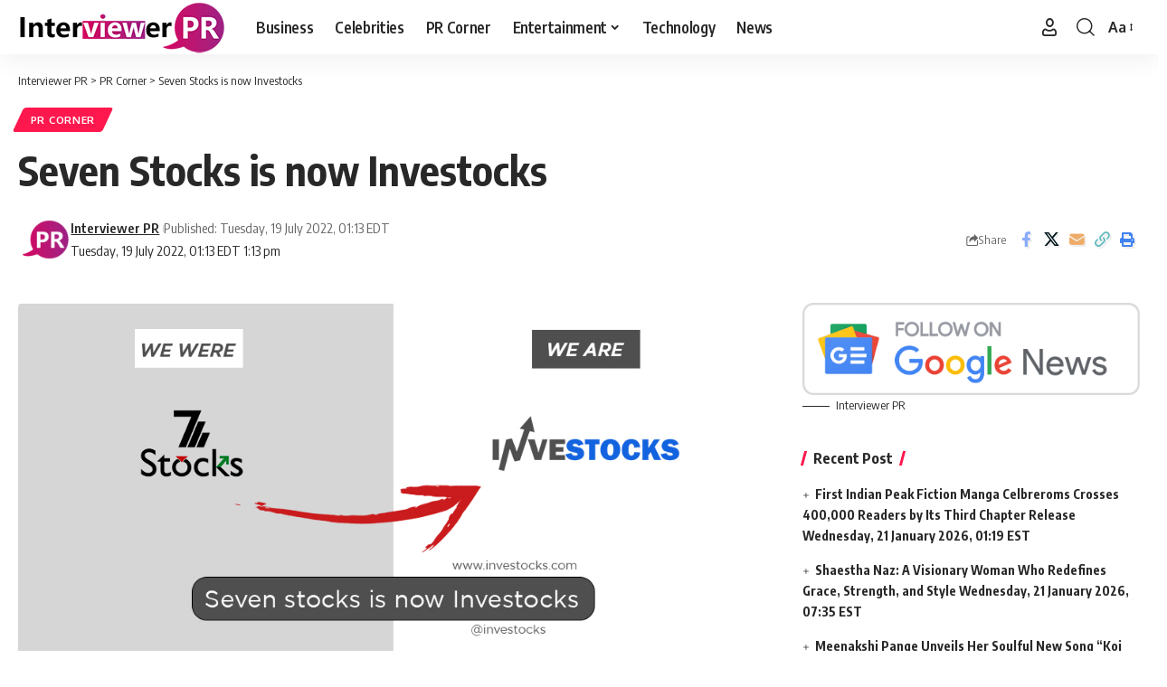

--- FILE ---
content_type: text/html; charset=UTF-8
request_url: https://interviewerpr.com/seven-stocks-is-now-investocks/
body_size: 16189
content:
<!DOCTYPE html>
<html lang="en-US">
<head>
    <meta charset="UTF-8" />
    <meta http-equiv="X-UA-Compatible" content="IE=edge" />
	<meta name="viewport" content="width=device-width, initial-scale=1.0" />
    <link rel="profile" href="https://gmpg.org/xfn/11" />
	<meta name='robots' content='index, follow, max-image-preview:large, max-snippet:-1, max-video-preview:-1' />

	<!-- This site is optimized with the Yoast SEO plugin v26.8 - https://yoast.com/product/yoast-seo-wordpress/ -->
	<title>Seven Stocks is now Investocks - Interviewer PR</title>
	<link rel="preconnect" href="https://fonts.gstatic.com" crossorigin><link rel="preload" as="style" onload="this.onload=null;this.rel='stylesheet'" id="rb-preload-gfonts" href="https://fonts.googleapis.com/css?family=Oxygen%3A400%2C700%7CEncode+Sans+Condensed%3A400%2C500%2C600%2C700%2C800&amp;display=swap" crossorigin><noscript><link rel="stylesheet" href="https://fonts.googleapis.com/css?family=Oxygen%3A400%2C700%7CEncode+Sans+Condensed%3A400%2C500%2C600%2C700%2C800&amp;display=swap"></noscript><link rel="canonical" href="https://interviewerpr.com/seven-stocks-is-now-investocks/" />
	<meta property="og:locale" content="en_US" />
	<meta property="og:type" content="article" />
	<meta property="og:title" content="Seven Stocks is now Investocks - Interviewer PR" />
	<meta property="og:description" content="Seven Stocks has been one the leading Stock Market Mentor for Investors throughout the years know for its self made unique trading strategies, particularly Options hedging and safers oriented intraday strategy – Bulle Eye Strategy. Following the dynamics of market and need of diversification, Seven Stocks founder Vafi Mansuri has decided to restructure its services [&hellip;]" />
	<meta property="og:url" content="https://interviewerpr.com/seven-stocks-is-now-investocks/" />
	<meta property="og:site_name" content="Interviewer PR" />
	<meta property="article:publisher" content="https://www.facebook.com/InterviewerPR" />
	<meta property="article:published_time" content="2022-07-19T17:13:58+00:00" />
	<meta property="og:image" content="https://interviewerpr.com/wp-content/uploads/2022/07/rebranding.jpg" />
	<meta property="og:image:width" content="1000" />
	<meta property="og:image:height" content="500" />
	<meta property="og:image:type" content="image/jpeg" />
	<meta name="author" content="Interviewer PR" />
	<meta name="twitter:card" content="summary_large_image" />
	<meta name="twitter:label1" content="Written by" />
	<meta name="twitter:data1" content="Interviewer PR" />
	<meta name="twitter:label2" content="Est. reading time" />
	<meta name="twitter:data2" content="2 minutes" />
	<!-- / Yoast SEO plugin. -->


<link rel="amphtml" href="https://interviewerpr.com/seven-stocks-is-now-investocks/amp/" /><meta name="generator" content="AMP for WP 1.1.11"/><link rel="alternate" type="application/rss+xml" title="Interviewer PR &raquo; Feed" href="https://interviewerpr.com/feed/" />
<link rel="alternate" type="application/rss+xml" title="Interviewer PR &raquo; Comments Feed" href="https://interviewerpr.com/comments/feed/" />
<link rel="alternate" type="application/rss+xml" title="Interviewer PR &raquo; Seven Stocks is now Investocks Comments Feed" href="https://interviewerpr.com/seven-stocks-is-now-investocks/feed/" />
<link rel="alternate" title="oEmbed (JSON)" type="application/json+oembed" href="https://interviewerpr.com/wp-json/oembed/1.0/embed?url=https%3A%2F%2Finterviewerpr.com%2Fseven-stocks-is-now-investocks%2F" />
<link rel="alternate" title="oEmbed (XML)" type="text/xml+oembed" href="https://interviewerpr.com/wp-json/oembed/1.0/embed?url=https%3A%2F%2Finterviewerpr.com%2Fseven-stocks-is-now-investocks%2F&#038;format=xml" />
<link rel="alternate" type="application/rss+xml" title="Interviewer PR &raquo; Stories Feed" href="https://interviewerpr.com/web-stories/feed/">			<link rel="pingback" href="https://interviewerpr.com/xmlrpc.php" />
		<script type="application/ld+json">{
    "@context": "https://schema.org",
    "@type": "Organization",
    "legalName": "Interviewer PR",
    "url": "https://interviewerpr.com/",
    "logo": "https://interviewerpr.com/wp-content/uploads/2020/12/logo-final-01-03.png"
}</script>
<style id='wp-img-auto-sizes-contain-inline-css'>
img:is([sizes=auto i],[sizes^="auto," i]){contain-intrinsic-size:3000px 1500px}
/*# sourceURL=wp-img-auto-sizes-contain-inline-css */
</style>
<style id='wp-emoji-styles-inline-css'>

	img.wp-smiley, img.emoji {
		display: inline !important;
		border: none !important;
		box-shadow: none !important;
		height: 1em !important;
		width: 1em !important;
		margin: 0 0.07em !important;
		vertical-align: -0.1em !important;
		background: none !important;
		padding: 0 !important;
	}
/*# sourceURL=wp-emoji-styles-inline-css */
</style>
<link rel='stylesheet' id='wp-block-library-css' href='https://interviewerpr.com/wp-includes/css/dist/block-library/style.min.css?ver=6.9' media='all' />
<style id='classic-theme-styles-inline-css'>
/*! This file is auto-generated */
.wp-block-button__link{color:#fff;background-color:#32373c;border-radius:9999px;box-shadow:none;text-decoration:none;padding:calc(.667em + 2px) calc(1.333em + 2px);font-size:1.125em}.wp-block-file__button{background:#32373c;color:#fff;text-decoration:none}
/*# sourceURL=/wp-includes/css/classic-themes.min.css */
</style>
<link rel='stylesheet' id='foxiz-elements-css' href='https://interviewerpr.com/wp-content/plugins/foxiz-core/lib/foxiz-elements/public/style.css?ver=3.0' media='all' />
<style id='global-styles-inline-css'>
:root{--wp--preset--aspect-ratio--square: 1;--wp--preset--aspect-ratio--4-3: 4/3;--wp--preset--aspect-ratio--3-4: 3/4;--wp--preset--aspect-ratio--3-2: 3/2;--wp--preset--aspect-ratio--2-3: 2/3;--wp--preset--aspect-ratio--16-9: 16/9;--wp--preset--aspect-ratio--9-16: 9/16;--wp--preset--color--black: #000000;--wp--preset--color--cyan-bluish-gray: #abb8c3;--wp--preset--color--white: #ffffff;--wp--preset--color--pale-pink: #f78da7;--wp--preset--color--vivid-red: #cf2e2e;--wp--preset--color--luminous-vivid-orange: #ff6900;--wp--preset--color--luminous-vivid-amber: #fcb900;--wp--preset--color--light-green-cyan: #7bdcb5;--wp--preset--color--vivid-green-cyan: #00d084;--wp--preset--color--pale-cyan-blue: #8ed1fc;--wp--preset--color--vivid-cyan-blue: #0693e3;--wp--preset--color--vivid-purple: #9b51e0;--wp--preset--gradient--vivid-cyan-blue-to-vivid-purple: linear-gradient(135deg,rgb(6,147,227) 0%,rgb(155,81,224) 100%);--wp--preset--gradient--light-green-cyan-to-vivid-green-cyan: linear-gradient(135deg,rgb(122,220,180) 0%,rgb(0,208,130) 100%);--wp--preset--gradient--luminous-vivid-amber-to-luminous-vivid-orange: linear-gradient(135deg,rgb(252,185,0) 0%,rgb(255,105,0) 100%);--wp--preset--gradient--luminous-vivid-orange-to-vivid-red: linear-gradient(135deg,rgb(255,105,0) 0%,rgb(207,46,46) 100%);--wp--preset--gradient--very-light-gray-to-cyan-bluish-gray: linear-gradient(135deg,rgb(238,238,238) 0%,rgb(169,184,195) 100%);--wp--preset--gradient--cool-to-warm-spectrum: linear-gradient(135deg,rgb(74,234,220) 0%,rgb(151,120,209) 20%,rgb(207,42,186) 40%,rgb(238,44,130) 60%,rgb(251,105,98) 80%,rgb(254,248,76) 100%);--wp--preset--gradient--blush-light-purple: linear-gradient(135deg,rgb(255,206,236) 0%,rgb(152,150,240) 100%);--wp--preset--gradient--blush-bordeaux: linear-gradient(135deg,rgb(254,205,165) 0%,rgb(254,45,45) 50%,rgb(107,0,62) 100%);--wp--preset--gradient--luminous-dusk: linear-gradient(135deg,rgb(255,203,112) 0%,rgb(199,81,192) 50%,rgb(65,88,208) 100%);--wp--preset--gradient--pale-ocean: linear-gradient(135deg,rgb(255,245,203) 0%,rgb(182,227,212) 50%,rgb(51,167,181) 100%);--wp--preset--gradient--electric-grass: linear-gradient(135deg,rgb(202,248,128) 0%,rgb(113,206,126) 100%);--wp--preset--gradient--midnight: linear-gradient(135deg,rgb(2,3,129) 0%,rgb(40,116,252) 100%);--wp--preset--font-size--small: 13px;--wp--preset--font-size--medium: 20px;--wp--preset--font-size--large: 36px;--wp--preset--font-size--x-large: 42px;--wp--preset--spacing--20: 0.44rem;--wp--preset--spacing--30: 0.67rem;--wp--preset--spacing--40: 1rem;--wp--preset--spacing--50: 1.5rem;--wp--preset--spacing--60: 2.25rem;--wp--preset--spacing--70: 3.38rem;--wp--preset--spacing--80: 5.06rem;--wp--preset--shadow--natural: 6px 6px 9px rgba(0, 0, 0, 0.2);--wp--preset--shadow--deep: 12px 12px 50px rgba(0, 0, 0, 0.4);--wp--preset--shadow--sharp: 6px 6px 0px rgba(0, 0, 0, 0.2);--wp--preset--shadow--outlined: 6px 6px 0px -3px rgb(255, 255, 255), 6px 6px rgb(0, 0, 0);--wp--preset--shadow--crisp: 6px 6px 0px rgb(0, 0, 0);}:where(.is-layout-flex){gap: 0.5em;}:where(.is-layout-grid){gap: 0.5em;}body .is-layout-flex{display: flex;}.is-layout-flex{flex-wrap: wrap;align-items: center;}.is-layout-flex > :is(*, div){margin: 0;}body .is-layout-grid{display: grid;}.is-layout-grid > :is(*, div){margin: 0;}:where(.wp-block-columns.is-layout-flex){gap: 2em;}:where(.wp-block-columns.is-layout-grid){gap: 2em;}:where(.wp-block-post-template.is-layout-flex){gap: 1.25em;}:where(.wp-block-post-template.is-layout-grid){gap: 1.25em;}.has-black-color{color: var(--wp--preset--color--black) !important;}.has-cyan-bluish-gray-color{color: var(--wp--preset--color--cyan-bluish-gray) !important;}.has-white-color{color: var(--wp--preset--color--white) !important;}.has-pale-pink-color{color: var(--wp--preset--color--pale-pink) !important;}.has-vivid-red-color{color: var(--wp--preset--color--vivid-red) !important;}.has-luminous-vivid-orange-color{color: var(--wp--preset--color--luminous-vivid-orange) !important;}.has-luminous-vivid-amber-color{color: var(--wp--preset--color--luminous-vivid-amber) !important;}.has-light-green-cyan-color{color: var(--wp--preset--color--light-green-cyan) !important;}.has-vivid-green-cyan-color{color: var(--wp--preset--color--vivid-green-cyan) !important;}.has-pale-cyan-blue-color{color: var(--wp--preset--color--pale-cyan-blue) !important;}.has-vivid-cyan-blue-color{color: var(--wp--preset--color--vivid-cyan-blue) !important;}.has-vivid-purple-color{color: var(--wp--preset--color--vivid-purple) !important;}.has-black-background-color{background-color: var(--wp--preset--color--black) !important;}.has-cyan-bluish-gray-background-color{background-color: var(--wp--preset--color--cyan-bluish-gray) !important;}.has-white-background-color{background-color: var(--wp--preset--color--white) !important;}.has-pale-pink-background-color{background-color: var(--wp--preset--color--pale-pink) !important;}.has-vivid-red-background-color{background-color: var(--wp--preset--color--vivid-red) !important;}.has-luminous-vivid-orange-background-color{background-color: var(--wp--preset--color--luminous-vivid-orange) !important;}.has-luminous-vivid-amber-background-color{background-color: var(--wp--preset--color--luminous-vivid-amber) !important;}.has-light-green-cyan-background-color{background-color: var(--wp--preset--color--light-green-cyan) !important;}.has-vivid-green-cyan-background-color{background-color: var(--wp--preset--color--vivid-green-cyan) !important;}.has-pale-cyan-blue-background-color{background-color: var(--wp--preset--color--pale-cyan-blue) !important;}.has-vivid-cyan-blue-background-color{background-color: var(--wp--preset--color--vivid-cyan-blue) !important;}.has-vivid-purple-background-color{background-color: var(--wp--preset--color--vivid-purple) !important;}.has-black-border-color{border-color: var(--wp--preset--color--black) !important;}.has-cyan-bluish-gray-border-color{border-color: var(--wp--preset--color--cyan-bluish-gray) !important;}.has-white-border-color{border-color: var(--wp--preset--color--white) !important;}.has-pale-pink-border-color{border-color: var(--wp--preset--color--pale-pink) !important;}.has-vivid-red-border-color{border-color: var(--wp--preset--color--vivid-red) !important;}.has-luminous-vivid-orange-border-color{border-color: var(--wp--preset--color--luminous-vivid-orange) !important;}.has-luminous-vivid-amber-border-color{border-color: var(--wp--preset--color--luminous-vivid-amber) !important;}.has-light-green-cyan-border-color{border-color: var(--wp--preset--color--light-green-cyan) !important;}.has-vivid-green-cyan-border-color{border-color: var(--wp--preset--color--vivid-green-cyan) !important;}.has-pale-cyan-blue-border-color{border-color: var(--wp--preset--color--pale-cyan-blue) !important;}.has-vivid-cyan-blue-border-color{border-color: var(--wp--preset--color--vivid-cyan-blue) !important;}.has-vivid-purple-border-color{border-color: var(--wp--preset--color--vivid-purple) !important;}.has-vivid-cyan-blue-to-vivid-purple-gradient-background{background: var(--wp--preset--gradient--vivid-cyan-blue-to-vivid-purple) !important;}.has-light-green-cyan-to-vivid-green-cyan-gradient-background{background: var(--wp--preset--gradient--light-green-cyan-to-vivid-green-cyan) !important;}.has-luminous-vivid-amber-to-luminous-vivid-orange-gradient-background{background: var(--wp--preset--gradient--luminous-vivid-amber-to-luminous-vivid-orange) !important;}.has-luminous-vivid-orange-to-vivid-red-gradient-background{background: var(--wp--preset--gradient--luminous-vivid-orange-to-vivid-red) !important;}.has-very-light-gray-to-cyan-bluish-gray-gradient-background{background: var(--wp--preset--gradient--very-light-gray-to-cyan-bluish-gray) !important;}.has-cool-to-warm-spectrum-gradient-background{background: var(--wp--preset--gradient--cool-to-warm-spectrum) !important;}.has-blush-light-purple-gradient-background{background: var(--wp--preset--gradient--blush-light-purple) !important;}.has-blush-bordeaux-gradient-background{background: var(--wp--preset--gradient--blush-bordeaux) !important;}.has-luminous-dusk-gradient-background{background: var(--wp--preset--gradient--luminous-dusk) !important;}.has-pale-ocean-gradient-background{background: var(--wp--preset--gradient--pale-ocean) !important;}.has-electric-grass-gradient-background{background: var(--wp--preset--gradient--electric-grass) !important;}.has-midnight-gradient-background{background: var(--wp--preset--gradient--midnight) !important;}.has-small-font-size{font-size: var(--wp--preset--font-size--small) !important;}.has-medium-font-size{font-size: var(--wp--preset--font-size--medium) !important;}.has-large-font-size{font-size: var(--wp--preset--font-size--large) !important;}.has-x-large-font-size{font-size: var(--wp--preset--font-size--x-large) !important;}
:where(.wp-block-post-template.is-layout-flex){gap: 1.25em;}:where(.wp-block-post-template.is-layout-grid){gap: 1.25em;}
:where(.wp-block-term-template.is-layout-flex){gap: 1.25em;}:where(.wp-block-term-template.is-layout-grid){gap: 1.25em;}
:where(.wp-block-columns.is-layout-flex){gap: 2em;}:where(.wp-block-columns.is-layout-grid){gap: 2em;}
:root :where(.wp-block-pullquote){font-size: 1.5em;line-height: 1.6;}
/*# sourceURL=global-styles-inline-css */
</style>
<link rel='stylesheet' id='contact-form-7-css' href='https://interviewerpr.com/wp-content/plugins/contact-form-7/includes/css/styles.css?ver=6.1.4' media='all' />
<link rel='stylesheet' id='ppress-frontend-css' href='https://interviewerpr.com/wp-content/plugins/wp-user-avatar/assets/css/frontend.min.css?ver=4.16.8' media='all' />
<link rel='stylesheet' id='ppress-flatpickr-css' href='https://interviewerpr.com/wp-content/plugins/wp-user-avatar/assets/flatpickr/flatpickr.min.css?ver=4.16.8' media='all' />
<link rel='stylesheet' id='ppress-select2-css' href='https://interviewerpr.com/wp-content/plugins/wp-user-avatar/assets/select2/select2.min.css?ver=6.9' media='all' />

<link rel='stylesheet' id='foxiz-main-css' href='https://interviewerpr.com/wp-content/themes/foxiz/assets/css/main.css?ver=2.6.9' media='all' />
<style id='foxiz-main-inline-css'>
[data-theme="dark"].is-hd-4 {--nav-bg: #191C20;--nav-bg-from: #191C20;--nav-bg-to: #191C20;--nav-bg-glass: #191C2011;--nav-bg-glass-from: #191C2011;--nav-bg-glass-to: #191C2011;}[data-theme="dark"].is-hd-5, [data-theme="dark"].is-hd-5:not(.sticky-on) {--nav-bg: #191C20;--nav-bg-from: #191C20;--nav-bg-to: #191C20;--nav-bg-glass: #191C2011;--nav-bg-glass-from: #191C2011;--nav-bg-glass-to: #191C2011;}:root {--hyperlink-line-color :var(--g-color);--sm-shadow : none;--s-content-width : 760px;--max-width-wo-sb : 860px;}.search-header:before { background-repeat : no-repeat;background-size : cover;background-attachment : scroll;background-position : center center;}[data-theme="dark"] .search-header:before { background-repeat : no-repeat;background-size : cover;background-attachment : scroll;background-position : center center;}.footer-has-bg { background-color : #0000000a;}[data-theme="dark"] .footer-has-bg { background-color : #16181c;}#amp-mobile-version-switcher { display: none; }.live-tag:after { content: "live: " }
/*# sourceURL=foxiz-main-inline-css */
</style>
<link rel='stylesheet' id='foxiz-print-css' href='https://interviewerpr.com/wp-content/themes/foxiz/assets/css/print.css?ver=2.6.9' media='all' />
<link rel='stylesheet' id='foxiz-style-css' href='https://interviewerpr.com/wp-content/themes/foxiz/style.css?ver=2.6.9' media='all' />
<script src="https://interviewerpr.com/wp-includes/js/jquery/jquery.min.js?ver=3.7.1" id="jquery-core-js"></script>
<script src="https://interviewerpr.com/wp-includes/js/jquery/jquery-migrate.min.js?ver=3.4.1" id="jquery-migrate-js"></script>
<script src="https://interviewerpr.com/wp-content/plugins/wp-user-avatar/assets/flatpickr/flatpickr.min.js?ver=4.16.8" id="ppress-flatpickr-js"></script>
<script src="https://interviewerpr.com/wp-content/plugins/wp-user-avatar/assets/select2/select2.min.js?ver=4.16.8" id="ppress-select2-js"></script>
<script src="https://interviewerpr.com/wp-content/themes/foxiz/assets/js/highlight-share.js?ver=1" id="highlight-share-js"></script>
<link rel="preload" href="https://interviewerpr.com/wp-content/themes/foxiz/assets/fonts/icons.woff2?ver=2.5.0" as="font" type="font/woff2" crossorigin="anonymous"> <link rel="https://api.w.org/" href="https://interviewerpr.com/wp-json/" /><link rel="alternate" title="JSON" type="application/json" href="https://interviewerpr.com/wp-json/wp/v2/posts/21082" /><link rel="EditURI" type="application/rsd+xml" title="RSD" href="https://interviewerpr.com/xmlrpc.php?rsd" />
<meta name="generator" content="WordPress 6.9" />
<link rel='shortlink' href='https://interviewerpr.com/?p=21082' />
<meta name="generator" content="Redux 4.5.10" /><meta name="generator" content="Elementor 3.34.2; features: additional_custom_breakpoints; settings: css_print_method-external, google_font-enabled, font_display-swap">


<script type="application/ld+json" class="saswp-schema-markup-output">
[{"@context":"https:\/\/schema.org\/","@graph":[{"@context":"https:\/\/schema.org\/","@type":"SiteNavigationElement","@id":"https:\/\/interviewerpr.com\/#business","name":"Business","url":"https:\/\/interviewerpr.com\/category\/business\/"},{"@context":"https:\/\/schema.org\/","@type":"SiteNavigationElement","@id":"https:\/\/interviewerpr.com\/#celebrities","name":"Celebrities","url":"https:\/\/interviewerpr.com\/category\/celebrities\/"},{"@context":"https:\/\/schema.org\/","@type":"SiteNavigationElement","@id":"https:\/\/interviewerpr.com\/#pr-corner","name":"PR Corner","url":"https:\/\/interviewerpr.com\/category\/pr-corner\/"},{"@context":"https:\/\/schema.org\/","@type":"SiteNavigationElement","@id":"https:\/\/interviewerpr.com\/#entertainment","name":"Entertainment","url":"https:\/\/interviewerpr.com\/category\/entertainment\/"},{"@context":"https:\/\/schema.org\/","@type":"SiteNavigationElement","@id":"https:\/\/interviewerpr.com\/#movies","name":"Movies","url":"https:\/\/interviewerpr.com\/category\/entertainment\/movies\/"},{"@context":"https:\/\/schema.org\/","@type":"SiteNavigationElement","@id":"https:\/\/interviewerpr.com\/#tv-shows","name":"TV Shows","url":"https:\/\/interviewerpr.com\/category\/entertainment\/tv-shows\/"},{"@context":"https:\/\/schema.org\/","@type":"SiteNavigationElement","@id":"https:\/\/interviewerpr.com\/#mtv-roadies-revolution","name":"MTV Roadies Revolution","url":"https:\/\/interviewerpr.com\/category\/entertainment\/mtv-roadies-revolution\/"},{"@context":"https:\/\/schema.org\/","@type":"SiteNavigationElement","@id":"https:\/\/interviewerpr.com\/#technology","name":"Technology","url":"https:\/\/interviewerpr.com\/category\/technology\/"},{"@context":"https:\/\/schema.org\/","@type":"SiteNavigationElement","@id":"https:\/\/interviewerpr.com\/#news","name":"News","url":"https:\/\/interviewerpr.com\/category\/news\/"}]},

{"@context":"https:\/\/schema.org\/","@type":"BreadcrumbList","@id":"https:\/\/interviewerpr.com\/seven-stocks-is-now-investocks\/#breadcrumb","itemListElement":[{"@type":"ListItem","position":1,"item":{"@id":"https:\/\/interviewerpr.com","name":"Interviewer PR"}},{"@type":"ListItem","position":2,"item":{"@id":"https:\/\/interviewerpr.com\/category\/pr-corner\/","name":"PR Corner"}},{"@type":"ListItem","position":3,"item":{"@id":"https:\/\/interviewerpr.com\/seven-stocks-is-now-investocks\/","name":"Seven Stocks is now Investocks"}}]},

{"@context":"https:\/\/schema.org\/","@type":"NewsArticle","@id":"https:\/\/interviewerpr.com\/seven-stocks-is-now-investocks\/#newsarticle","url":"https:\/\/interviewerpr.com\/seven-stocks-is-now-investocks\/","headline":"Seven Stocks is now Investocks","mainEntityOfPage":"https:\/\/interviewerpr.com\/seven-stocks-is-now-investocks\/","datePublished":"2022-07-19T13:13:58-04:00","dateModified":"2022-07-19T13:13:58-04:00","description":"Seven Stocks has been one the leading Stock Market Mentor for Investors throughout the years know for its self made unique trading strategies, particularly Options hedging and safers oriented intraday strategy - Bulle Eye Strategy. Following the dynamics of market and need of diversification, Seven Stocks founder Vafi Mansuri has decided to restructure its services","articleSection":"PR Corner","articleBody":"Seven Stocks has been one the leading Stock Market Mentor for Investors throughout the years know for its self made unique trading strategies, particularly Options hedging and safers oriented intraday strategy - Bulle Eye Strategy. Following the dynamics of market and need of diversification, Seven Stocks founder Vafi Mansuri has decided to restructure its services and offerings. Creating access to more diversified trainings for different set of investors along with many additional services to offer. Hence Seven Stocks has got its new name in Investocks.    Now, Investors and Traders can access trainings based on their specific needs that match with their purpose in market. Investors can opt for Investment based Trainings while Traders can opt for Trading Strategies. One will also have an option to opt for tutorials or live training as per own preference. One can access tutorials from their newly introduced app Investocks which is available on Google Playstore. One can also subscribe to their YouTube channel Investocks for lot of informative content regularly.    In addition to this, Investocks also introduced some other financial products and services apart from equity and derivatives segment. It is now also offering Insurance products, Insurance based investments, Mutual Funds, Corporate Bonds, Corporate FDs, and PMS. Offering people an opportunity to maintain single point of contact for all their financial needs that helps in preserving time and energy of the person. Well that's not it, Investocks has many other offerings lined up in its pipeline which will be introduced very soon.","keywords":["Investocks"," Seven Stocks"," "],"name":"Seven Stocks is now Investocks","thumbnailUrl":"https:\/\/interviewerpr.com\/wp-content\/uploads\/2022\/07\/rebranding-150x150.jpg","wordCount":"246","timeRequired":"PT1M5S","mainEntity":{"@type":"WebPage","@id":"https:\/\/interviewerpr.com\/seven-stocks-is-now-investocks\/"},"author":{"@type":"Person","name":"Interviewer PR","description":"Editorial Team Staff","url":"https:\/\/interviewerpr.com\/author\/prstaff\/","sameAs":["PRStaff"],"image":{"@type":"ImageObject","url":"https:\/\/interviewerpr.com\/wp-content\/uploads\/2020\/12\/logo-final-03-150x150.png","height":96,"width":96}},"editor":{"@type":"Person","name":"Interviewer PR","description":"Editorial Team Staff","url":"https:\/\/interviewerpr.com\/author\/prstaff\/","sameAs":["PRStaff"],"image":{"@type":"ImageObject","url":"https:\/\/interviewerpr.com\/wp-content\/uploads\/2020\/12\/logo-final-03-150x150.png","height":96,"width":96}},"publisher":{"@type":"Organization","name":"Interviewer PR","url":"https:\/\/interviewerpr.com","logo":{"@type":"ImageObject","url":"https:\/\/interviewerpr.com\/wp-content\/uploads\/2020\/12\/logo-final-01-03.png","width":231,"height":60}},"image":[{"@type":"ImageObject","@id":"https:\/\/interviewerpr.com\/seven-stocks-is-now-investocks\/#primaryimage","url":"https:\/\/interviewerpr.com\/wp-content\/uploads\/2022\/07\/rebranding.jpg","width":"1000","height":"500"}]}]
</script>

<script type="application/ld+json">{
    "@context": "https://schema.org",
    "@type": "WebSite",
    "@id": "https://interviewerpr.com/#website",
    "url": "https://interviewerpr.com/",
    "name": "Interviewer PR",
    "potentialAction": {
        "@type": "SearchAction",
        "target": "https://interviewerpr.com/?s={search_term_string}",
        "query-input": "required name=search_term_string"
    }
}</script>
			<style>
				.e-con.e-parent:nth-of-type(n+4):not(.e-lazyloaded):not(.e-no-lazyload),
				.e-con.e-parent:nth-of-type(n+4):not(.e-lazyloaded):not(.e-no-lazyload) * {
					background-image: none !important;
				}
				@media screen and (max-height: 1024px) {
					.e-con.e-parent:nth-of-type(n+3):not(.e-lazyloaded):not(.e-no-lazyload),
					.e-con.e-parent:nth-of-type(n+3):not(.e-lazyloaded):not(.e-no-lazyload) * {
						background-image: none !important;
					}
				}
				@media screen and (max-height: 640px) {
					.e-con.e-parent:nth-of-type(n+2):not(.e-lazyloaded):not(.e-no-lazyload),
					.e-con.e-parent:nth-of-type(n+2):not(.e-lazyloaded):not(.e-no-lazyload) * {
						background-image: none !important;
					}
				}
			</style>
			<script type="application/ld+json">{
    "@context": "https://schema.org",
    "@type": "Article",
    "headline": "Seven Stocks is now Investocks",
    "description": "Seven Stocks has been one the leading Stock Market Mentor for Investors throughout the years know for its self made unique trading strategies, particularly Options hedging and safers oriented intraday strategy - Bulle Eye Strategy. Following the dynamics of market and need of diversification, Seven Stocks founder Vafi Mansuri has decided to",
    "mainEntityOfPage": {
        "@type": "WebPage",
        "@id": "https://interviewerpr.com/seven-stocks-is-now-investocks/"
    },
    "author": {
        "@type": "Person",
        "name": "Interviewer PR",
        "url": "https://interviewerpr.com/author/prstaff/"
    },
    "publisher": {
        "@type": "Organization",
        "name": "Interviewer PR",
        "url": "https://interviewerpr.com/",
        "logo": {
            "@type": "ImageObject",
            "url": "https://interviewerpr.com/wp-content/uploads/2020/12/logo-final-01-03.png"
        }
    },
    "dateModified": "2022-07-19T13:13:58-04:00",
    "datePublished": "2022-07-19T13:13:58-04:00",
    "image": {
        "@type": "ImageObject",
        "url": "https://interviewerpr.com/wp-content/uploads/2022/07/rebranding.jpg",
        "width": "1000",
        "height": "500"
    },
    "commentCount": 0,
    "articleSection": [
        "PR Corner"
    ]
}</script>
<script type="application/ld+json">{"@context":"http://schema.org","@type":"BreadcrumbList","itemListElement":[{"@type":"ListItem","position":3,"item":{"@id":"https://interviewerpr.com/seven-stocks-is-now-investocks/","name":"Seven Stocks is now Investocks"}},{"@type":"ListItem","position":2,"item":{"@id":"https://interviewerpr.com/category/pr-corner/","name":"PR Corner"}},{"@type":"ListItem","position":1,"item":{"@id":"https://interviewerpr.com","name":"Interviewer PR"}}]}</script>
<link rel="icon" href="https://interviewerpr.com/wp-content/uploads/2020/12/cropped-logo-final-03-32x32.png" sizes="32x32" />
<link rel="icon" href="https://interviewerpr.com/wp-content/uploads/2020/12/cropped-logo-final-03-192x192.png" sizes="192x192" />
<link rel="apple-touch-icon" href="https://interviewerpr.com/wp-content/uploads/2020/12/cropped-logo-final-03-180x180.png" />
<meta name="msapplication-TileImage" content="https://interviewerpr.com/wp-content/uploads/2020/12/cropped-logo-final-03-270x270.png" />
</head>
<body class="wp-singular post-template-default single single-post postid-21082 single-format-standard wp-embed-responsive wp-theme-foxiz personalized-all elementor-default elementor-kit-20592 menu-ani-1 hover-ani-1 btn-ani-1 btn-transform-1 is-rm-1 lmeta-dot loader-1 dark-sw-1 mtax-1 is-hd-1 is-standard-1 is-mstick yes-tstick is-backtop none-m-backtop " data-theme="default">
<div class="site-outer">
			<div id="site-header" class="header-wrap rb-section header-set-1 header-1 header-wrapper style-shadow has-quick-menu">
					<div class="reading-indicator"><span id="reading-progress"></span></div>
					<div id="navbar-outer" class="navbar-outer">
				<div id="sticky-holder" class="sticky-holder">
					<div class="navbar-wrap">
						<div class="rb-container edge-padding">
							<div class="navbar-inner">
								<div class="navbar-left">
											<div class="logo-wrap is-image-logo site-branding">
			<a href="https://interviewerpr.com/" class="logo" title="Interviewer PR">
				<img fetchpriority="high" class="logo-default" data-mode="default" height="60" width="231" src="https://interviewerpr.com/wp-content/uploads/2020/12/logo-final-01-03.png" alt="Interviewer PR" decoding="async" loading="eager" fetchpriority="high"><img fetchpriority="high" class="logo-dark" data-mode="dark" height="60" width="231" src="https://interviewerpr.com/wp-content/uploads/2020/12/logo-final-01-03.png" alt="Interviewer PR" decoding="async" loading="eager" fetchpriority="high">			</a>
		</div>
				<nav id="site-navigation" class="main-menu-wrap" aria-label="main menu"><ul id="menu-main-menu-1" class="main-menu rb-menu large-menu"  ><li class="menu-item menu-item-type-taxonomy menu-item-object-category menu-item-2094"><a href="https://interviewerpr.com/category/business/"><span>Business</span></a></li>
<li class="menu-item menu-item-type-taxonomy menu-item-object-category menu-item-2090"><a href="https://interviewerpr.com/category/celebrities/"><span>Celebrities</span></a></li>
<li class="menu-item menu-item-type-taxonomy menu-item-object-category current-post-ancestor current-menu-parent current-post-parent menu-item-3175"><a href="https://interviewerpr.com/category/pr-corner/"><span>PR Corner</span></a></li>
<li class="menu-item menu-item-type-taxonomy menu-item-object-category menu-item-has-children menu-item-45"><a href="https://interviewerpr.com/category/entertainment/"><span>Entertainment</span></a>
<ul class="sub-menu">
	<li id="menu-item-2091" class="menu-item menu-item-type-taxonomy menu-item-object-category menu-item-2091"><a href="https://interviewerpr.com/category/entertainment/movies/"><span>Movies</span></a></li>
	<li id="menu-item-2093" class="menu-item menu-item-type-taxonomy menu-item-object-category menu-item-2093"><a href="https://interviewerpr.com/category/entertainment/tv-shows/"><span>TV Shows</span></a></li>
	<li id="menu-item-2092" class="menu-item menu-item-type-taxonomy menu-item-object-category menu-item-2092"><a href="https://interviewerpr.com/category/entertainment/mtv-roadies-revolution/"><span>MTV Roadies Revolution</span></a></li>
</ul>
</li>
<li class="menu-item menu-item-type-taxonomy menu-item-object-category menu-item-44"><a href="https://interviewerpr.com/category/technology/"><span>Technology</span></a></li>
<li class="menu-item menu-item-type-taxonomy menu-item-object-category menu-item-43"><a href="https://interviewerpr.com/category/news/"><span>News</span></a></li>
</ul></nav>
				<div id="s-title-sticky" class="s-title-sticky">
			<div class="s-title-sticky-left">
				<span class="sticky-title-label">Reading:</span>
				<span class="h4 sticky-title">Seven Stocks is now Investocks</span>
			</div>
					<div class="sticky-share-list">
			<div class="t-shared-header meta-text">
				<i class="rbi rbi-share" aria-hidden="true"></i>					<span class="share-label">Share</span>			</div>
			<div class="sticky-share-list-items effect-fadeout is-color">			<a class="share-action share-trigger icon-facebook" aria-label="Share on Facebook" href="https://www.facebook.com/sharer.php?u=https%3A%2F%2Finterviewerpr.com%2Fseven-stocks-is-now-investocks%2F" data-title="Facebook" data-gravity=n  rel="nofollow noopener"><i class="rbi rbi-facebook" aria-hidden="true"></i></a>
				<a class="share-action share-trigger icon-twitter" aria-label="Share on X" href="https://twitter.com/intent/tweet?text=Seven+Stocks+is+now+Investocks&amp;url=https%3A%2F%2Finterviewerpr.com%2Fseven-stocks-is-now-investocks%2F&amp;via=" data-title="X" data-gravity=n  rel="nofollow noopener">
			<i class="rbi rbi-twitter" aria-hidden="true"></i></a>
					<a class="share-action icon-email" aria-label="Email" href="/cdn-cgi/l/email-protection#[base64]" data-title="Email" data-gravity=n rel="nofollow">
			<i class="rbi rbi-email" aria-hidden="true"></i></a>
					<a class="share-action icon-copy copy-trigger" aria-label="Copy Link" href="#" rel="nofollow" role="button" data-copied="Copied!" data-link="https://interviewerpr.com/seven-stocks-is-now-investocks/" data-copy="Copy Link" data-gravity=n ><i class="rbi rbi-link-o" aria-hidden="true"></i></a>
					<a class="share-action icon-print" aria-label="Print" rel="nofollow" role="button" href="javascript:if(window.print)window.print()" data-title="Print" data-gravity=n ><i class="rbi rbi-print" aria-hidden="true"></i></a>
		</div>
		</div>
				</div>
									</div>
								<div class="navbar-right">
											<div class="wnav-holder widget-h-login header-dropdown-outer">
								<a href="https://interviewerpr.com/wp-login.php?redirect_to=https%3A%2F%2Finterviewerpr.com%2Fseven-stocks-is-now-investocks%2F" class="login-toggle is-login header-element" data-title="Sign In" role="button" rel="nofollow" aria-label="Sign In"><i class="rbi rbi-user wnav-icon"></i></a>
						</div>
			<div class="wnav-holder w-header-search header-dropdown-outer">
			<a href="#" role="button" data-title="Search" class="icon-holder header-element search-btn search-trigger" aria-label="Search">
				<i class="rbi rbi-search wnav-icon" aria-hidden="true"></i>							</a>
							<div class="header-dropdown">
					<div class="header-search-form is-icon-layout">
						<form method="get" action="https://interviewerpr.com/" class="rb-search-form"  data-search="post" data-limit="0" data-follow="0" data-tax="category" data-dsource="0"  data-ptype=""><div class="search-form-inner"><span class="search-icon"><i class="rbi rbi-search" aria-hidden="true"></i></span><span class="search-text"><input type="text" class="field" placeholder="Search Headlines, News..." value="" name="s"/></span><span class="rb-search-submit"><input type="submit" value="Search"/><i class="rbi rbi-cright" aria-hidden="true"></i></span></div></form>					</div>
				</div>
					</div>
				<div class="wnav-holder font-resizer">
			<a href="#" role="button" class="font-resizer-trigger" data-title="Font Resizer"><span class="screen-reader-text">Font Resizer</span><strong>Aa</strong></a>
		</div>
										</div>
							</div>
						</div>
					</div>
							<div id="header-mobile" class="header-mobile mh-style-shadow">
			<div class="header-mobile-wrap">
						<div class="mbnav edge-padding">
			<div class="navbar-left">
						<div class="mobile-toggle-wrap">
							<a href="#" class="mobile-menu-trigger" role="button" rel="nofollow" aria-label="Open mobile menu">		<span class="burger-icon"><span></span><span></span><span></span></span>
	</a>
					</div>
			<div class="logo-wrap mobile-logo-wrap is-image-logo site-branding">
			<a href="https://interviewerpr.com/" class="logo" title="Interviewer PR">
				<img fetchpriority="high" class="logo-default" data-mode="default" height="60" width="231" src="https://interviewerpr.com/wp-content/uploads/2020/12/logo-final-01-03.png" alt="Interviewer PR" decoding="async" loading="eager" fetchpriority="high"><img fetchpriority="high" class="logo-dark" data-mode="dark" height="60" width="231" src="https://interviewerpr.com/wp-content/uploads/2020/12/logo-final-01-03.png" alt="Interviewer PR" decoding="async" loading="eager" fetchpriority="high">			</a>
		</div>
					</div>
			<div class="navbar-right">
							<a role="button" href="#" class="mobile-menu-trigger mobile-search-icon" aria-label="search"><i class="rbi rbi-search wnav-icon" aria-hidden="true"></i></a>
				<div class="wnav-holder font-resizer">
			<a href="#" role="button" class="font-resizer-trigger" data-title="Font Resizer"><span class="screen-reader-text">Font Resizer</span><strong>Aa</strong></a>
		</div>
					</div>
		</div>
	<div class="mobile-qview"><ul id="menu-main-menu-2" class="mobile-qview-inner"><li class="menu-item menu-item-type-taxonomy menu-item-object-category menu-item-2094"><a href="https://interviewerpr.com/category/business/"><span>Business</span></a></li>
<li class="menu-item menu-item-type-taxonomy menu-item-object-category menu-item-2090"><a href="https://interviewerpr.com/category/celebrities/"><span>Celebrities</span></a></li>
<li class="menu-item menu-item-type-taxonomy menu-item-object-category current-post-ancestor current-menu-parent current-post-parent menu-item-3175"><a href="https://interviewerpr.com/category/pr-corner/"><span>PR Corner</span></a></li>
<li class="menu-item menu-item-type-taxonomy menu-item-object-category menu-item-45"><a href="https://interviewerpr.com/category/entertainment/"><span>Entertainment</span></a></li>
<li class="menu-item menu-item-type-taxonomy menu-item-object-category menu-item-44"><a href="https://interviewerpr.com/category/technology/"><span>Technology</span></a></li>
<li class="menu-item menu-item-type-taxonomy menu-item-object-category menu-item-43"><a href="https://interviewerpr.com/category/news/"><span>News</span></a></li>
</ul></div>			</div>
					<div class="mobile-collapse">
			<div class="collapse-holder">
				<div class="collapse-inner">
											<div class="mobile-search-form edge-padding">		<div class="header-search-form is-form-layout">
							<span class="h5">Search</span>
			<form method="get" action="https://interviewerpr.com/" class="rb-search-form"  data-search="post" data-limit="0" data-follow="0" data-tax="category" data-dsource="0"  data-ptype=""><div class="search-form-inner"><span class="search-icon"><i class="rbi rbi-search" aria-hidden="true"></i></span><span class="search-text"><input type="text" class="field" placeholder="Search Headlines, News..." value="" name="s"/></span><span class="rb-search-submit"><input type="submit" value="Search"/><i class="rbi rbi-cright" aria-hidden="true"></i></span></div></form>		</div>
		</div>
										<nav class="mobile-menu-wrap edge-padding">
						<ul id="mobile-menu" class="mobile-menu"><li class="menu-item menu-item-type-taxonomy menu-item-object-category menu-item-2094"><a href="https://interviewerpr.com/category/business/"><span>Business</span></a></li>
<li class="menu-item menu-item-type-taxonomy menu-item-object-category menu-item-2090"><a href="https://interviewerpr.com/category/celebrities/"><span>Celebrities</span></a></li>
<li class="menu-item menu-item-type-taxonomy menu-item-object-category current-post-ancestor current-menu-parent current-post-parent menu-item-3175"><a href="https://interviewerpr.com/category/pr-corner/"><span>PR Corner</span></a></li>
<li class="menu-item menu-item-type-taxonomy menu-item-object-category menu-item-has-children menu-item-45"><a href="https://interviewerpr.com/category/entertainment/"><span>Entertainment</span></a>
<ul class="sub-menu">
	<li class="menu-item menu-item-type-taxonomy menu-item-object-category menu-item-2091"><a href="https://interviewerpr.com/category/entertainment/movies/"><span>Movies</span></a></li>
	<li class="menu-item menu-item-type-taxonomy menu-item-object-category menu-item-2093"><a href="https://interviewerpr.com/category/entertainment/tv-shows/"><span>TV Shows</span></a></li>
	<li class="menu-item menu-item-type-taxonomy menu-item-object-category menu-item-2092"><a href="https://interviewerpr.com/category/entertainment/mtv-roadies-revolution/"><span>MTV Roadies Revolution</span></a></li>
</ul>
</li>
<li class="menu-item menu-item-type-taxonomy menu-item-object-category menu-item-44"><a href="https://interviewerpr.com/category/technology/"><span>Technology</span></a></li>
<li class="menu-item menu-item-type-taxonomy menu-item-object-category menu-item-43"><a href="https://interviewerpr.com/category/news/"><span>News</span></a></li>
</ul>					</nav>
										<div class="collapse-sections">
													<div class="mobile-login">
																	<span class="mobile-login-title h6">Have an existing account?</span>
									<a href="https://interviewerpr.com/wp-login.php?redirect_to=https%3A%2F%2Finterviewerpr.com%2Fseven-stocks-is-now-investocks%2F" class="login-toggle is-login is-btn" rel="nofollow">Sign In</a>
															</div>
													<div class="mobile-socials">
								<span class="mobile-social-title h6">Follow US</span>
								<a class="social-link-facebook" aria-label="Facebook" data-title="Facebook" href="#" target="_blank" rel="noopener nofollow"><i class="rbi rbi-facebook" aria-hidden="true"></i></a><a class="social-link-twitter" aria-label="X" data-title="X" href="#" target="_blank" rel="noopener nofollow"><i class="rbi rbi-twitter" aria-hidden="true"></i></a><a class="social-link-youtube" aria-label="YouTube" data-title="YouTube" href="#" target="_blank" rel="noopener nofollow"><i class="rbi rbi-youtube" aria-hidden="true"></i></a>							</div>
											</div>
									</div>
			</div>
		</div>
			</div>
					</div>
			</div>
					</div>
		    <div class="site-wrap">			<div id="single-post-infinite" class="single-post-infinite none-mobile-sb" data-nextposturl="https://interviewerpr.com/katrina-kaif-siddhant-chaturvedi-and-ishaan-khattar-film-phone-bhoot-motion-poster-out/">
				<div class="single-post-outer activated" data-postid="21082" data-postlink="https://interviewerpr.com/seven-stocks-is-now-investocks/">
							<div class="single-standard-1 is-sidebar-right ">
			<div class="rb-s-container edge-padding">
				<article id="post-21082" class="post-21082 post type-post status-publish format-standard has-post-thumbnail category-pr-corner tag-investocks tag-seven-stocks">				<header class="single-header">
								<aside class="breadcrumb-wrap breadcrumb-navxt s-breadcrumb">
				<div class="breadcrumb-inner" vocab="https://schema.org/" typeof="BreadcrumbList"><span property="itemListElement" typeof="ListItem"><a property="item" typeof="WebPage" title="Go to Interviewer PR." href="https://interviewerpr.com" class="home" ><span property="name">Interviewer PR</span></a><meta property="position" content="1"></span> &gt; <span property="itemListElement" typeof="ListItem"><a property="item" typeof="WebPage" title="Go to the PR Corner Category archives." href="https://interviewerpr.com/category/pr-corner/" class="taxonomy category" ><span property="name">PR Corner</span></a><meta property="position" content="2"></span> &gt; <span property="itemListElement" typeof="ListItem"><span property="name" class="post post-post current-item">Seven Stocks is now Investocks</span><meta property="url" content="https://interviewerpr.com/seven-stocks-is-now-investocks/"><meta property="position" content="3"></span></div>
			</aside>
		<div class="s-cats ecat-bg-1 ecat-size-big"><div class="p-categories"><a class="p-category category-id-1577" href="https://interviewerpr.com/category/pr-corner/" rel="category">PR Corner</a></div></div>		<h1 class="s-title fw-headline">Seven Stocks is now Investocks</h1>
				<div class="single-meta yes-0">
							<div class="smeta-in">
							<a class="meta-el meta-avatar" href="https://interviewerpr.com/author/prstaff/" rel="nofollow" aria-label="Visit posts by Interviewer PR"><img data-del="avatar" alt="Interviewer PR" src='https://interviewerpr.com/wp-content/uploads/2020/12/logo-final-03-150x150.png' class='avatar pp-user-avatar avatar-120 photo ' height='120' width='120'/></a>
							<div class="smeta-sec">
													<div class="smeta-bottom meta-text">
								<time class="updated-date" datetime="2022-07-19T13:13:58-04:00">Tuesday, 19 July 2022, 01:13 EDT 1:13 pm</time>
							</div>
												<div class="p-meta">
							<div class="meta-inner is-meta">		<div class="meta-el">
			<a class="meta-author-url meta-author" href="https://interviewerpr.com/author/prstaff/">Interviewer PR</a>		</div>
			<div class="meta-el meta-date">
				<time class="date published" datetime="2022-07-19T13:13:58-04:00">Published: Tuesday, 19 July 2022, 01:13 EDT</time>
		</div></div>
						</div>
					</div>
				</div>
							<div class="smeta-extra">		<div class="t-shared-sec tooltips-n is-color">
			<div class="t-shared-header is-meta">
				<i class="rbi rbi-share" aria-hidden="true"></i><span class="share-label">Share</span>
			</div>
			<div class="effect-fadeout">			<a class="share-action share-trigger icon-facebook" aria-label="Share on Facebook" href="https://www.facebook.com/sharer.php?u=https%3A%2F%2Finterviewerpr.com%2Fseven-stocks-is-now-investocks%2F" data-title="Facebook" rel="nofollow noopener"><i class="rbi rbi-facebook" aria-hidden="true"></i></a>
				<a class="share-action share-trigger icon-twitter" aria-label="Share on X" href="https://twitter.com/intent/tweet?text=Seven+Stocks+is+now+Investocks&amp;url=https%3A%2F%2Finterviewerpr.com%2Fseven-stocks-is-now-investocks%2F&amp;via=" data-title="X" rel="nofollow noopener">
			<i class="rbi rbi-twitter" aria-hidden="true"></i></a>
					<a class="share-action icon-email" aria-label="Email" href="/cdn-cgi/l/email-protection#[base64]" data-title="Email" rel="nofollow">
			<i class="rbi rbi-email" aria-hidden="true"></i></a>
					<a class="share-action icon-copy copy-trigger" aria-label="Copy Link" href="#" rel="nofollow" role="button" data-copied="Copied!" data-link="https://interviewerpr.com/seven-stocks-is-now-investocks/" data-copy="Copy Link"><i class="rbi rbi-link-o" aria-hidden="true"></i></a>
					<a class="share-action icon-print" aria-label="Print" rel="nofollow" role="button" href="javascript:if(window.print)window.print()" data-title="Print"><i class="rbi rbi-print" aria-hidden="true"></i></a>
		</div>
		</div>
		</div>
					</div>
						</header>
				<div class="grid-container">
					<div class="s-ct">
												<div class="s-feat-outer">
									<div class="s-feat">			<div class="featured-lightbox-trigger" data-source="https://interviewerpr.com/wp-content/uploads/2022/07/rebranding.jpg" data-caption="" data-attribution="">
			<img loading="lazy" width="860" height="430" src="https://interviewerpr.com/wp-content/uploads/2022/07/rebranding.jpg" class="attachment-foxiz_crop_o1 size-foxiz_crop_o1 wp-post-image" alt="" loading="lazy" decoding="async" />			</div>
		</div>
								</div>
								<div class="s-ct-wrap has-lsl">
			<div class="s-ct-inner">
						<div class="l-shared-sec-outer show-mobile">
			<div class="l-shared-sec">
				<div class="l-shared-header meta-text">
					<i class="rbi rbi-share" aria-hidden="true"></i><span class="share-label">SHARE</span>
				</div>
				<div class="l-shared-items effect-fadeout is-color">
								<a class="share-action share-trigger icon-facebook" aria-label="Share on Facebook" href="https://www.facebook.com/sharer.php?u=https%3A%2F%2Finterviewerpr.com%2Fseven-stocks-is-now-investocks%2F" data-title="Facebook" data-gravity=w  rel="nofollow noopener"><i class="rbi rbi-facebook" aria-hidden="true"></i></a>
				<a class="share-action share-trigger icon-twitter" aria-label="Share on X" href="https://twitter.com/intent/tweet?text=Seven+Stocks+is+now+Investocks&amp;url=https%3A%2F%2Finterviewerpr.com%2Fseven-stocks-is-now-investocks%2F&amp;via=" data-title="X" data-gravity=w  rel="nofollow noopener">
			<i class="rbi rbi-twitter" aria-hidden="true"></i></a>
					<a class="share-action icon-email" aria-label="Email" href="/cdn-cgi/l/email-protection#[base64]" data-title="Email" data-gravity=w rel="nofollow">
			<i class="rbi rbi-email" aria-hidden="true"></i></a>
					<a class="share-action icon-copy copy-trigger" aria-label="Copy Link" href="#" rel="nofollow" role="button" data-copied="Copied!" data-link="https://interviewerpr.com/seven-stocks-is-now-investocks/" data-copy="Copy Link" data-gravity=w ><i class="rbi rbi-link-o" aria-hidden="true"></i></a>
					<a class="share-action icon-print" aria-label="Print" rel="nofollow" role="button" href="javascript:if(window.print)window.print()" data-title="Print" data-gravity=w ><i class="rbi rbi-print" aria-hidden="true"></i></a>
						</div>
			</div>
		</div>
						<div class="e-ct-outer">
							<div class="entry-content rbct clearfix is-highlight-shares"><p>Seven Stocks has been one the leading Stock Market Mentor for Investors throughout the years know for its self made unique trading strategies, particularly Options hedging and safers oriented intraday strategy – Bulle Eye Strategy. Following the dynamics of market and need of diversification, Seven Stocks founder Vafi Mansuri has decided to restructure its services and offerings. Creating access to more diversified trainings for different set of investors along with many additional services to offer. Hence Seven Stocks has got its new name in Investocks.</p>
<p>Now, Investors and Traders can access trainings based on their specific needs that match with their purpose in market. Investors can opt for Investment based Trainings while Traders can opt for Trading Strategies. One will also have an option to opt for tutorials or live training as per own preference. One can access tutorials from their newly introduced app Investocks which is available on Google Playstore. One can also subscribe to their YouTube channel Investocks for lot of informative content regularly.</p>
<p>In addition to this, Investocks also introduced some other financial products and services apart from equity and derivatives segment. It is now also offering Insurance products, Insurance based investments, Mutual Funds, Corporate Bonds, Corporate FDs, and PMS. Offering people an opportunity to maintain single point of contact for all their financial needs that helps in preserving time and energy of the person. Well that’s not it, Investocks has many other offerings lined up in its pipeline which will be introduced very soon.</p>
</div>
		<div class="efoot efoot-commas h5">		<div class="efoot-bar tag-bar">
			<span class="blabel is-meta"><i class="rbi rbi-tag" aria-hidden="true"></i>TAGGED:</span><a href="https://interviewerpr.com/tag/investocks/" rel="tag">Investocks</a><a href="https://interviewerpr.com/tag/seven-stocks/" rel="tag">Seven Stocks</a>		</div>
		</div>				</div>
			</div>
					<div class="e-shared-sec entry-sec">
			<div class="e-shared-header h4">
				<i class="rbi rbi-share" aria-hidden="true"></i><span>Share This Article</span>
			</div>
			<div class="rbbsl tooltips-n effect-fadeout is-bg">
							<a class="share-action share-trigger icon-facebook" aria-label="Share on Facebook" href="https://www.facebook.com/sharer.php?u=https%3A%2F%2Finterviewerpr.com%2Fseven-stocks-is-now-investocks%2F" data-title="Facebook" rel="nofollow noopener"><i class="rbi rbi-facebook" aria-hidden="true"></i><span>Facebook</span></a>
				<a class="share-action share-trigger icon-twitter" aria-label="Share on X" href="https://twitter.com/intent/tweet?text=Seven+Stocks+is+now+Investocks&amp;url=https%3A%2F%2Finterviewerpr.com%2Fseven-stocks-is-now-investocks%2F&amp;via=" data-title="X" rel="nofollow noopener">
			<i class="rbi rbi-twitter" aria-hidden="true"></i></a>
					<a class="share-action icon-email" aria-label="Email" href="/cdn-cgi/l/email-protection#[base64]" data-title="Email" rel="nofollow">
			<i class="rbi rbi-email" aria-hidden="true"></i><span>Email</span></a>
					<a class="share-action icon-copy copy-trigger" aria-label="Copy Link" href="#" rel="nofollow" role="button" data-copied="Copied!" data-link="https://interviewerpr.com/seven-stocks-is-now-investocks/" data-copy="Copy Link"><i class="rbi rbi-link-o" aria-hidden="true"></i><span>Copy Link</span></a>
					<a class="share-action icon-print" aria-label="Print" rel="nofollow" role="button" href="javascript:if(window.print)window.print()" data-title="Print"><i class="rbi rbi-print" aria-hidden="true"></i><span>Print</span></a>
					</div>
		</div>
		<div class="sticky-share-list-buffer">		<div class="sticky-share-list">
			<div class="t-shared-header meta-text">
				<i class="rbi rbi-share" aria-hidden="true"></i>					<span class="share-label">Share</span>			</div>
			<div class="sticky-share-list-items effect-fadeout is-color">			<a class="share-action share-trigger icon-facebook" aria-label="Share on Facebook" href="https://www.facebook.com/sharer.php?u=https%3A%2F%2Finterviewerpr.com%2Fseven-stocks-is-now-investocks%2F" data-title="Facebook" data-gravity=n  rel="nofollow noopener"><i class="rbi rbi-facebook" aria-hidden="true"></i></a>
				<a class="share-action share-trigger icon-twitter" aria-label="Share on X" href="https://twitter.com/intent/tweet?text=Seven+Stocks+is+now+Investocks&amp;url=https%3A%2F%2Finterviewerpr.com%2Fseven-stocks-is-now-investocks%2F&amp;via=" data-title="X" data-gravity=n  rel="nofollow noopener">
			<i class="rbi rbi-twitter" aria-hidden="true"></i></a>
					<a class="share-action icon-email" aria-label="Email" href="/cdn-cgi/l/email-protection#[base64]" data-title="Email" data-gravity=n rel="nofollow">
			<i class="rbi rbi-email" aria-hidden="true"></i></a>
					<a class="share-action icon-copy copy-trigger" aria-label="Copy Link" href="#" rel="nofollow" role="button" data-copied="Copied!" data-link="https://interviewerpr.com/seven-stocks-is-now-investocks/" data-copy="Copy Link" data-gravity=n ><i class="rbi rbi-link-o" aria-hidden="true"></i></a>
					<a class="share-action icon-print" aria-label="Print" rel="nofollow" role="button" href="javascript:if(window.print)window.print()" data-title="Print" data-gravity=n ><i class="rbi rbi-print" aria-hidden="true"></i></a>
		</div>
		</div>
		</div>		</div>
						</div>
								<div class="sidebar-wrap single-sidebar">
				<div class="sidebar-inner clearfix">
					<div id="block-2" class="widget rb-section w-sidebar clearfix widget_block widget_media_image">
<figure class="wp-block-image size-full is-resized"><a href="https://news.google.com/publications/CAAqBwgKMLD6oAswyIS5Aw?hl=en-IN&amp;gl=IN&amp;ceid=IN%3Aen" target="_blank"><img decoding="async" src="https://interviewerpr.com/wp-content/uploads/2022/02/Google-News-Follow.png" alt="" class="wp-image-18793" width="468" height="128" srcset="https://interviewerpr.com/wp-content/uploads/2022/02/Google-News-Follow.png 468w, https://interviewerpr.com/wp-content/uploads/2022/02/Google-News-Follow-300x82.png 300w, https://interviewerpr.com/wp-content/uploads/2022/02/Google-News-Follow-150x41.png 150w" sizes="(max-width: 468px) 100vw, 468px" /></a><figcaption>Interviewer PR</figcaption></figure>
</div>
		<div id="recent-posts-3" class="widget rb-section w-sidebar clearfix widget_recent_entries">
		<div class="block-h widget-heading heading-layout-1"><div class="heading-inner"><h4 class="heading-title"><span>Recent Post</span></h4></div></div>
		<ul>
											<li>
					<a href="https://interviewerpr.com/first-indian-peak-fiction-manga-celbreroms-crosses-400000-readers-by-its-third-chapter-release/">First Indian Peak Fiction Manga Celbreroms Crosses 400,000 Readers by Its Third Chapter Release</a>
											<span class="post-date">Wednesday, 21 January 2026, 01:19 EST</span>
									</li>
											<li>
					<a href="https://interviewerpr.com/shaestha-naz-a-visionary-woman-who-redefines-grace-strength-and-style/">Shaestha Naz: A Visionary Woman Who Redefines Grace, Strength, and Style</a>
											<span class="post-date">Wednesday, 21 January 2026, 07:35 EST</span>
									</li>
											<li>
					<a href="https://interviewerpr.com/meenakshi-pange-unveils-her-soulful-new-song-koi-dua-a-musical-prayer-straight-from-the-heart/">Meenakshi Pange Unveils Her Soulful New Song “Koi Dua” — A Musical Prayer Straight from the Heart</a>
											<span class="post-date">Wednesday, 21 January 2026, 07:31 EST</span>
									</li>
											<li>
					<a href="https://interviewerpr.com/breath-bellows-and-raga-a-conversation-with-sadakat-aman-khan/">Breath, Bellows, and Raga: A Conversation with Sadakat Aman Khan</a>
											<span class="post-date">Monday, 19 January 2026, 04:57 EST</span>
									</li>
											<li>
					<a href="https://interviewerpr.com/twinkle-sabharwal-won-the-title-of-marvellous-glowing-skin-at-marvellous-mrs-india-beauty-pageant-season-3/">Twinkle Sabharwal won the title of  Marvellous Glowing Skin  at Marvellous Mrs India beauty pageant season 3</a>
											<span class="post-date">Monday, 19 January 2026, 03:44 EST</span>
									</li>
											<li>
					<a href="https://interviewerpr.com/prakriti-gupta-won-the-title-of-mrs-iconic-eyes-2026-at-mrs-india-goddess-season-3/">Prakriti Gupta won the Title of Mrs Iconic Eyes 2026 At Mrs india Goddess Season 3</a>
											<span class="post-date">Monday, 19 January 2026, 03:41 EST</span>
									</li>
											<li>
					<a href="https://interviewerpr.com/nisha-thakur-crowned-mrs-empowering-voice-2026-at-mrs-india-the-goddess-season-3/">Nisha Thakur crowned Mrs Empowering Voice 2026 at Mrs India The Goddess Season 3</a>
											<span class="post-date">Monday, 19 January 2026, 03:36 EST</span>
									</li>
											<li>
					<a href="https://interviewerpr.com/author-harvinder-jains-book-wifed-in-india-steals-the-spotlight-at-world-book-fair-2026-at-pragati-maidan/">Author Harvinder Jain’s Book “Wifed in India” Steals the Spotlight at World Book Fair 2026 At Pragati Maidan</a>
											<span class="post-date">Monday, 19 January 2026, 03:30 EST</span>
									</li>
											<li>
					<a href="https://interviewerpr.com/anecdote-publishing-house-launches-shadow-play-love-blackmail-by-nitish-bhushan/">Anecdote Publishing House Launches Shadow Play: Love &amp; Blackmail by Nitish Bhushan</a>
											<span class="post-date">Monday, 19 January 2026, 03:24 EST</span>
									</li>
											<li>
					<a href="https://interviewerpr.com/best-momos-brand-franchise-for-first-time-entrepreneurs-a-look-at-momo-nation-cafe/">Best Momos Brand Franchise for First-Time Entrepreneurs: A Look at Momo Nation Café</a>
											<span class="post-date">Thursday, 15 January 2026, 02:26 EST</span>
									</li>
					</ul>

		</div>				</div>
			</div>
							</div>
				</article>			</div>
		</div>
						</div>
			</div>
			<div id="single-infinite-point" class="single-infinite-point pagination-wrap">
				<i class="rb-loader" aria-hidden="true"></i>
			</div>
		</div>
		<footer class="footer-wrap rb-section left-dot">
			<div class="footer-inner footer-has-bg"></div></footer>
		</div>
		<script data-cfasync="false" src="/cdn-cgi/scripts/5c5dd728/cloudflare-static/email-decode.min.js"></script><script>
			(function () {
				const yesStorage = () => {
					let storage;
					try {
						storage = window['localStorage'];
						storage.setItem('__rbStorageSet', 'x');
						storage.removeItem('__rbStorageSet');
						return true;
					} catch {
						return false;
					}
				};
				
								const readingSize = yesStorage() ? sessionStorage.getItem('rubyResizerStep') || '' : '1';
				if (readingSize) {
					const body = document.querySelector('body');
					switch (readingSize) {
						case '2':
							body.classList.add('medium-entry-size');
							break;
						case '3':
							body.classList.add('big-entry-size');
							break;
					}
				}
			})();
		</script>
		<script type="speculationrules">
{"prefetch":[{"source":"document","where":{"and":[{"href_matches":"/*"},{"not":{"href_matches":["/wp-*.php","/wp-admin/*","/wp-content/uploads/*","/wp-content/*","/wp-content/plugins/*","/wp-content/themes/foxiz/*","/*\\?(.+)"]}},{"not":{"selector_matches":"a[rel~=\"nofollow\"]"}},{"not":{"selector_matches":".no-prefetch, .no-prefetch a"}}]},"eagerness":"conservative"}]}
</script>
		<script type="text/template" id="bookmark-toggle-template">
			<i class="rbi rbi-bookmark" aria-hidden="true" data-title="Save it"></i>
			<i class="bookmarked-icon rbi rbi-bookmark-fill" aria-hidden="true" data-title="Undo Save"></i>
		</script>
		<script type="text/template" id="bookmark-ask-login-template">
			<a class="login-toggle" role="button" rel="nofollow" data-title="Sign In to Save" href="https://interviewerpr.com/wp-login.php?redirect_to=https%3A%2F%2Finterviewerpr.com%2Fseven-stocks-is-now-investocks%2F"><i class="rbi rbi-bookmark" aria-hidden="true"></i></a>
		</script>
		<script type="text/template" id="follow-ask-login-template">
			<a class="login-toggle" role="button" rel="nofollow" data-title="Sign In to Follow" href="https://interviewerpr.com/wp-login.php?redirect_to=https%3A%2F%2Finterviewerpr.com%2Fseven-stocks-is-now-investocks%2F"><i class="follow-icon rbi rbi-plus" data-title="Sign In to Follow" aria-hidden="true"></i></a>
		</script>
		<script type="text/template" id="follow-toggle-template">
			<i class="follow-icon rbi rbi-plus" data-title="Follow"></i>
			<i class="followed-icon rbi rbi-bookmark-fill" data-title="Unfollow"></i>
		</script>
					<aside id="bookmark-notification" class="bookmark-notification"></aside>
			<script type="text/template" id="bookmark-notification-template">
				<div class="bookmark-notification-inner {{classes}}">
					<div class="bookmark-featured">{{image}}</div>
					<div class="bookmark-inner">
						<span class="bookmark-title h5">{{title}}</span><span class="bookmark-desc">{{description}}</span>
					</div>
				</div>
			</script>
			<script type="text/template" id="follow-notification-template">
				<div class="follow-info bookmark-notification-inner {{classes}}">
					<span class="follow-desc"><span>{{description}}</span><strong>{{name}}</strong></span>
				</div>
			</script>
					<script>
				const lazyloadRunObserver = () => {
					const lazyloadBackgrounds = document.querySelectorAll( `.e-con.e-parent:not(.e-lazyloaded)` );
					const lazyloadBackgroundObserver = new IntersectionObserver( ( entries ) => {
						entries.forEach( ( entry ) => {
							if ( entry.isIntersecting ) {
								let lazyloadBackground = entry.target;
								if( lazyloadBackground ) {
									lazyloadBackground.classList.add( 'e-lazyloaded' );
								}
								lazyloadBackgroundObserver.unobserve( entry.target );
							}
						});
					}, { rootMargin: '200px 0px 200px 0px' } );
					lazyloadBackgrounds.forEach( ( lazyloadBackground ) => {
						lazyloadBackgroundObserver.observe( lazyloadBackground );
					} );
				};
				const events = [
					'DOMContentLoaded',
					'elementor/lazyload/observe',
				];
				events.forEach( ( event ) => {
					document.addEventListener( event, lazyloadRunObserver );
				} );
			</script>
					<div id="rb-user-popup-form" class="rb-user-popup-form mfp-animation mfp-hide">
			<div class="logo-popup-outer">
				<div class="logo-popup">
					<div class="login-popup-header">
													<span class="logo-popup-heading h3">Welcome Back!</span>
													<p class="logo-popup-description is-meta">Sign in to your account</p>
											</div>
					<div class="user-login-form">
						<form name="popup-form" id="popup-form" action="https://interviewerpr.com/wp-login.php" method="post"><div class="login-username">
				<div class="rb-login-label">Username or Email Address</div>
				<input type="text" name="log" required="required" autocomplete="username" class="input" value="" />
				</div><div class="login-password">
				<div class="rb-login-label">Password</div>
				<div class="is-relative">
				<input type="password" name="pwd" required="required" autocomplete="current-password" spellcheck="false" class="input" value="" />
				<span class="rb-password-toggle"><i class="rbi rbi-show"></i></span></div>
				</div><div class="remember-wrap"><p class="login-remember"><label class="rb-login-label"><input name="rememberme" type="checkbox" id="rememberme" value="forever" /> Remember me</label></p><a class="lostpassw-link" href="https://interviewerpr.com/wp-login.php?action=lostpassword">Lost your password?</a></div><p class="login-submit">
				<input type="submit" name="wp-submit" class="button button-primary" value="Log In" />
				<input type="hidden" name="redirect_to" value="https://interviewerpr.com/seven-stocks-is-now-investocks/" />
			</p></form>						<div class="login-form-footer">
													</div>
					</div>
				</div>
			</div>
		</div>
	<script id="foxiz-core-js-extra">
var foxizCoreParams = {"ajaxurl":"https://interviewerpr.com/wp-admin/admin-ajax.php","darkModeID":"RubyDarkMode","yesPersonalized":"1","cookieDomain":"","cookiePath":"/"};
//# sourceURL=foxiz-core-js-extra
</script>
<script src="https://interviewerpr.com/wp-content/plugins/foxiz-core/assets/core.js?ver=2.6.9" id="foxiz-core-js"></script>
<script src="https://interviewerpr.com/wp-includes/js/dist/hooks.min.js?ver=dd5603f07f9220ed27f1" id="wp-hooks-js"></script>
<script src="https://interviewerpr.com/wp-includes/js/dist/i18n.min.js?ver=c26c3dc7bed366793375" id="wp-i18n-js"></script>
<script id="wp-i18n-js-after">
wp.i18n.setLocaleData( { 'text direction\u0004ltr': [ 'ltr' ] } );
//# sourceURL=wp-i18n-js-after
</script>
<script src="https://interviewerpr.com/wp-content/plugins/contact-form-7/includes/swv/js/index.js?ver=6.1.4" id="swv-js"></script>
<script id="contact-form-7-js-before">
var wpcf7 = {
    "api": {
        "root": "https:\/\/interviewerpr.com\/wp-json\/",
        "namespace": "contact-form-7\/v1"
    }
};
//# sourceURL=contact-form-7-js-before
</script>
<script src="https://interviewerpr.com/wp-content/plugins/contact-form-7/includes/js/index.js?ver=6.1.4" id="contact-form-7-js"></script>
<script id="ppress-frontend-script-js-extra">
var pp_ajax_form = {"ajaxurl":"https://interviewerpr.com/wp-admin/admin-ajax.php","confirm_delete":"Are you sure?","deleting_text":"Deleting...","deleting_error":"An error occurred. Please try again.","nonce":"e3afe1334f","disable_ajax_form":"false","is_checkout":"0","is_checkout_tax_enabled":"0","is_checkout_autoscroll_enabled":"true"};
//# sourceURL=ppress-frontend-script-js-extra
</script>
<script src="https://interviewerpr.com/wp-content/plugins/wp-user-avatar/assets/js/frontend.min.js?ver=4.16.8" id="ppress-frontend-script-js"></script>
<script src="https://interviewerpr.com/wp-content/themes/foxiz/assets/js/jquery.waypoints.min.js?ver=3.1.1" id="jquery-waypoints-js"></script>
<script src="https://interviewerpr.com/wp-content/themes/foxiz/assets/js/rbswiper.min.js?ver=6.8.4" id="rbswiper-js"></script>
<script src="https://interviewerpr.com/wp-content/themes/foxiz/assets/js/jquery.mp.min.js?ver=1.1.0" id="jquery-magnific-popup-js"></script>
<script src="https://interviewerpr.com/wp-content/themes/foxiz/assets/js/jquery.tipsy.min.js?ver=1.0" id="rb-tipsy-js"></script>
<script src="https://interviewerpr.com/wp-content/themes/foxiz/assets/js/jquery.ui.totop.min.js?ver=v1.2" id="jquery-uitotop-js"></script>
<script src="https://interviewerpr.com/wp-content/themes/foxiz/assets/js/personalized.js?ver=2.6.9" id="foxiz-personalize-js"></script>
<script id="foxiz-global-js-extra">
var foxizParams = {"sliderSpeed":"5000","sliderEffect":"slide","sliderFMode":"1","twitterName":"","highlightShares":"1","highlightShareFacebook":"1","highlightShareTwitter":"1","highlightShareReddit":"1","singleLoadNextLimit":"20"};
//# sourceURL=foxiz-global-js-extra
</script>
<script src="https://interviewerpr.com/wp-content/themes/foxiz/assets/js/global.js?ver=2.6.9" id="foxiz-global-js"></script>
<script id="wp-emoji-settings" type="application/json">
{"baseUrl":"https://s.w.org/images/core/emoji/17.0.2/72x72/","ext":".png","svgUrl":"https://s.w.org/images/core/emoji/17.0.2/svg/","svgExt":".svg","source":{"concatemoji":"https://interviewerpr.com/wp-includes/js/wp-emoji-release.min.js?ver=6.9"}}
</script>
<script type="module">
/*! This file is auto-generated */
const a=JSON.parse(document.getElementById("wp-emoji-settings").textContent),o=(window._wpemojiSettings=a,"wpEmojiSettingsSupports"),s=["flag","emoji"];function i(e){try{var t={supportTests:e,timestamp:(new Date).valueOf()};sessionStorage.setItem(o,JSON.stringify(t))}catch(e){}}function c(e,t,n){e.clearRect(0,0,e.canvas.width,e.canvas.height),e.fillText(t,0,0);t=new Uint32Array(e.getImageData(0,0,e.canvas.width,e.canvas.height).data);e.clearRect(0,0,e.canvas.width,e.canvas.height),e.fillText(n,0,0);const a=new Uint32Array(e.getImageData(0,0,e.canvas.width,e.canvas.height).data);return t.every((e,t)=>e===a[t])}function p(e,t){e.clearRect(0,0,e.canvas.width,e.canvas.height),e.fillText(t,0,0);var n=e.getImageData(16,16,1,1);for(let e=0;e<n.data.length;e++)if(0!==n.data[e])return!1;return!0}function u(e,t,n,a){switch(t){case"flag":return n(e,"\ud83c\udff3\ufe0f\u200d\u26a7\ufe0f","\ud83c\udff3\ufe0f\u200b\u26a7\ufe0f")?!1:!n(e,"\ud83c\udde8\ud83c\uddf6","\ud83c\udde8\u200b\ud83c\uddf6")&&!n(e,"\ud83c\udff4\udb40\udc67\udb40\udc62\udb40\udc65\udb40\udc6e\udb40\udc67\udb40\udc7f","\ud83c\udff4\u200b\udb40\udc67\u200b\udb40\udc62\u200b\udb40\udc65\u200b\udb40\udc6e\u200b\udb40\udc67\u200b\udb40\udc7f");case"emoji":return!a(e,"\ud83e\u1fac8")}return!1}function f(e,t,n,a){let r;const o=(r="undefined"!=typeof WorkerGlobalScope&&self instanceof WorkerGlobalScope?new OffscreenCanvas(300,150):document.createElement("canvas")).getContext("2d",{willReadFrequently:!0}),s=(o.textBaseline="top",o.font="600 32px Arial",{});return e.forEach(e=>{s[e]=t(o,e,n,a)}),s}function r(e){var t=document.createElement("script");t.src=e,t.defer=!0,document.head.appendChild(t)}a.supports={everything:!0,everythingExceptFlag:!0},new Promise(t=>{let n=function(){try{var e=JSON.parse(sessionStorage.getItem(o));if("object"==typeof e&&"number"==typeof e.timestamp&&(new Date).valueOf()<e.timestamp+604800&&"object"==typeof e.supportTests)return e.supportTests}catch(e){}return null}();if(!n){if("undefined"!=typeof Worker&&"undefined"!=typeof OffscreenCanvas&&"undefined"!=typeof URL&&URL.createObjectURL&&"undefined"!=typeof Blob)try{var e="postMessage("+f.toString()+"("+[JSON.stringify(s),u.toString(),c.toString(),p.toString()].join(",")+"));",a=new Blob([e],{type:"text/javascript"});const r=new Worker(URL.createObjectURL(a),{name:"wpTestEmojiSupports"});return void(r.onmessage=e=>{i(n=e.data),r.terminate(),t(n)})}catch(e){}i(n=f(s,u,c,p))}t(n)}).then(e=>{for(const n in e)a.supports[n]=e[n],a.supports.everything=a.supports.everything&&a.supports[n],"flag"!==n&&(a.supports.everythingExceptFlag=a.supports.everythingExceptFlag&&a.supports[n]);var t;a.supports.everythingExceptFlag=a.supports.everythingExceptFlag&&!a.supports.flag,a.supports.everything||((t=a.source||{}).concatemoji?r(t.concatemoji):t.wpemoji&&t.twemoji&&(r(t.twemoji),r(t.wpemoji)))});
//# sourceURL=https://interviewerpr.com/wp-includes/js/wp-emoji-loader.min.js
</script>
<script defer src="https://static.cloudflareinsights.com/beacon.min.js/vcd15cbe7772f49c399c6a5babf22c1241717689176015" integrity="sha512-ZpsOmlRQV6y907TI0dKBHq9Md29nnaEIPlkf84rnaERnq6zvWvPUqr2ft8M1aS28oN72PdrCzSjY4U6VaAw1EQ==" data-cf-beacon='{"version":"2024.11.0","token":"2fcada3ebb3a4a4c973959f001f977f7","r":1,"server_timing":{"name":{"cfCacheStatus":true,"cfEdge":true,"cfExtPri":true,"cfL4":true,"cfOrigin":true,"cfSpeedBrain":true},"location_startswith":null}}' crossorigin="anonymous"></script>
</body>
</html>